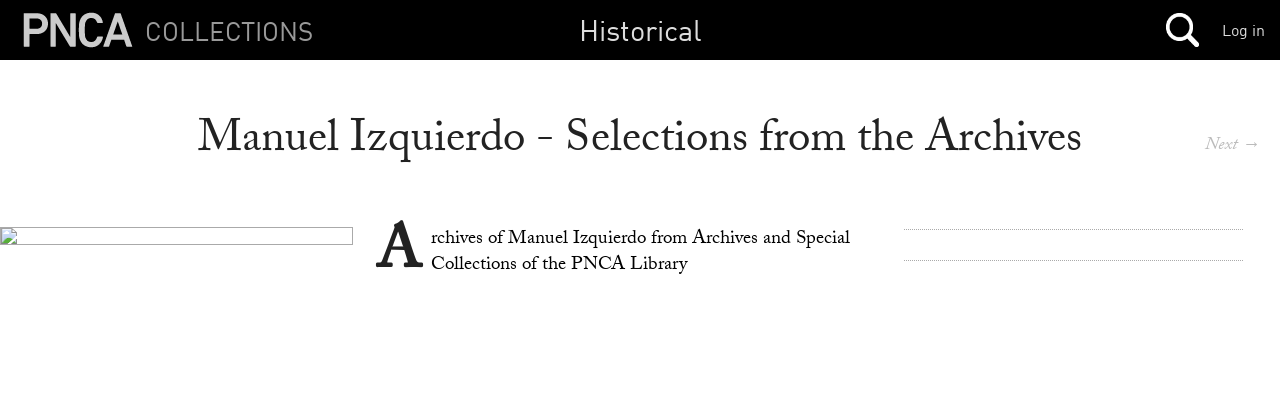

--- FILE ---
content_type: text/html; charset=utf-8
request_url: https://mimi.willamette.edu/f/historical/c/PNCAhistory/a/4434
body_size: 40731
content:
<!DOCTYPE html>

  <head>
    <script>
      (function(d) {
        var config = {
          kitId: 'yla7unx',
          scriptTimeout: 3000,
          async: true
        },
        h=d.documentElement,t=setTimeout(function(){h.className=h.className.replace(/\bwf-loading\b/g,"")+" wf-inactive";},config.scriptTimeout),tk=d.createElement("script"),f=false,s=d.getElementsByTagName("script")[0],a;h.className+=" wf-loading";tk.src='https://use.typekit.net/'+config.kitId+'.js';tk.async=true;tk.onload=tk.onreadystatechange=function(){a=this.readyState;if(f||a&&a!="complete"&&a!="loaded")return;f=true;clearTimeout(t);try{Typekit.load(config)}catch(e){}};s.parentNode.insertBefore(tk,s)
      })(document);
    </script>

    <meta http-equiv="content-type" content="text/html;charset=UTF-8">

    <meta name="viewport" content="width=device-width, initial-scale=1.0">


    <title>Mimi: Collections Browser</title>

    <meta name="csrf-param" content="authenticity_token" />
<meta name="csrf-token" content="GGjWxAs+yojYBCBGZUKHlRAvBrAR6HCxU7/uYieNq83RaMjSdWfzp79gmLyjQfVRP4c3DvhDp2vt++gfgt/Gvw==" />

		<link rel="stylesheet" media="screen" href="/assets/public-b09c078c7ce369ff82841bfb3e935ef9.css" />

    <script src="/assets/manifests/publish-4c08a375c01079676ae796d233f0431c.js"></script>

    <script src="https://s3-us-west-2.amazonaws.com/pnca-web-components/webcomponentsjs/webcomponents-lite.min.js"></script>
    <link rel="import" href="https://s3-us-west-2.amazonaws.com/pnca-web-components/polymer/polymer.html">
    <link rel="import" href="https://s3-us-west-2.amazonaws.com/pnca-web-components/iron-ajax/iron-ajax.html">

    <link rel="import" href="https://s3-us-west-2.amazonaws.com/pnca-web-components/pnca-id-bar/dist/pnca-id-bar.html">

      <script>
        (function(i,s,o,g,r,a,m){i['GoogleAnalyticsObject']=r;i[r]=i[r]||function(){
        (i[r].q=i[r].q||[]).push(arguments)},i[r].l=1*new Date();a=s.createElement(o),
        m=s.getElementsByTagName(o)[0];a.async=1;a.src=g;m.parentNode.insertBefore(a,m)
        })(window,document,'script','//www.google-analytics.com/analytics.js','ga');

        ga('create', 'UA-3597598-9', 'auto');
        ga('send', 'pageview');

      </script>

  </head>

  <body class="dark">



  	<nav>
  <div class="mini-header sticky-navbar">

    <div class="project-wrapper">
      <a data-no-turbolink="false" href="/">


        <div class="project-name">
          <h4>Collections</h4>
        </div>


      <div class="mini-logo">
          <svg version="1.1" id="Layer_1" xmlns="http://www.w3.org/2000/svg" xmlns:xlink="http://www.w3.org/1999/xlink" x="0px" y="0px"
        	 viewBox="0 0 555 195" enable-background="new 0 0 555 195" xml:space="preserve">
             <path d="M20.2,179c-1.4,0-2.4-1-2.4-2.4V18.2c0-1.4,1-2.4,2.4-2.4h61.2c31.7,0,53.8,20.4,53.8,50.6
        	c0,30.5-22.1,50.9-53.8,50.9H47.6c-1,0-1.4,0.5-1.4,1.4v57.8c0,1.4-1,2.4-2.4,2.4H20.2z M106.8,66.4c0-14.9-10.3-25.2-27.1-25.2
        	H47.6c-1,0-1.4,0.5-1.4,1.4v47.5c0,1,0.5,1.4,1.4,1.4h32.2C96.5,91.6,106.8,81.6,106.8,66.4z"/>
            <path d="M146.8,18.2c0-1.4,1-2.4,2.4-2.4h22.1c1.9,0,3.1,0.7,4.1,2.4l66.5,112.6h1V18.2c0-1.4,1-2.4,2.4-2.4h20.9
        	c1.4,0,2.4,1,2.4,2.4v158.4c0,1.4-1,2.4-2.4,2.4h-21.8c-1.9,0-3.1-0.7-4.1-2.4L173.5,64.3h-1v112.3c0,1.4-1,2.4-2.4,2.4h-20.9
        	c-1.4,0-2.4-1-2.4-2.4V18.2z"/>
            <path d="M458,18.2c0.5-1.4,1.4-2.4,3.1-2.4h22.1c1.7,0,2.6,1,3.1,2.4l55.2,158.4c0.5,1.4,0,2.4-1.7,2.4h-23.5
        	c-1.7,0-2.6-0.7-3.1-2.4l-10.8-31.7H441l-10.8,31.7c-0.5,1.7-1.4,2.4-3.1,2.4h-23.3c-1.7,0-2.2-1-1.7-2.4L458,18.2z M493.8,119.7
        	l-21.6-63.4h-0.7l-21.8,63.4H493.8z"/>
            <path d="M288.4,141.8c-3.4-10.3-4.3-18.2-4.3-44.4c0-26.2,1-34.1,4.3-44.4c8.4-26.4,28.6-39.8,56.2-39.8
        	c30.2,0,49.5,17.8,55.5,47.3c0.2,1.4-1,2.4-2.4,2.4h-22.8c-1.7,0-2.6-1-3.1-2.4c-4.3-12.7-12.5-21.8-27.2-21.8
        	c-14.9,0-24.5,8.4-28.8,21.6c-2.2,6.7-2.9,13-2.9,37.2c0,24.2,0.7,30.5,2.9,37.2c4.3,13.2,13.4,21.6,28.8,21.6
        	c15.1,0,23.1-10.7,27.7-24.2c0.5-1.4,1-2.4,2.4-2.4h23.5c1.4,0,2.6,1,2.4,2.4c-6,29.5-25.7,49.6-56,49.6
        	C317,181.6,296.8,168.2,288.4,141.8z" />
          </svg>
      </div>
</a>
    </div>




    <h1>
        <a href="/f/historical">Historical</a>
    </h1>

 		<div class="mainnavholder">
 			<ul class="mainnav">


 					<li><a class="mainicon mainsearch" data-no-turbolink="false" href="/search"></a></li>
					<!-- <li> -->


 			</ul>
 		</div><!-- end mainnavholder -->

	  <div class="pnca-id-bar-wrapper">
        <a style="float:right;margin-top:20px;margin-right:15px" href="https://id.willamette.edu">Log in</a>
	  </div>

  </div>
</nav>




      <main>
  <section class="article--divider hap--detail">
    <div class="venue-info hap--info">
      <h1>Manuel Izquierdo - Selections from the Archives</h1>

      <h3></h3>


      <div class="goto-next-album-in-collection">
          <a class="mobhide" href="/a/historical.PNCAhistory">Next&nbsp;→</a><p></p>
          <a class="mobshow" href="/f/historical/c/PNCAhistory/a/9571">→</a><p></p>
      </div>

    </div>


    <div class="venue-copy hap--copy album-viewer-toggle">


      <div class="venue-photo photo--left hap-photo--left">
         <figure>
             <a href="/d/62303">
               <img src="https://webmedia.willamette.edu/system/assets/4b24878b-6276-45ce-b01c-e7d5c6a2d7a7/medium/pnca_4b24878b-6276-45ce-b01c-e7d5c6a2d7a7_medium.jpg?1340130790" class="detail-photo ease-in ease-in-slow">
</a>         </figure>
       </div>

      <p>Archives of Manuel Izquierdo from Archives and Special Collections of the <span class="caps">PNCA</span> Library</p>



    </div>



    <div class="album-thumbs-show--wrapper unstuck-thumbs">
      <!--<h4 class="album-mini-context" style="display:none;">Manuel Izquierdo - Selections from the Archives </h4> -->



      <div class="artist-presenter">
        <div class="expand-thumbs__trigger mobshow">
        </div>


          <span></span>


      </div>


      <div class="album-thumbs-container--handheld mobshow"></div>

          <div class="album-thumbs-container stuck-scroller">
                <article>
			
    
    <div class="album-thumb-media" data-uuid='43e8238b-fa44-41ca-9325-8c66cd6cecfb' style="background-image:url('https://webmedia.willamette.edu/system/assets/43e8238b-fa44-41ca-9325-8c66cd6cecfb/square/pnca_43e8238b-fa44-41ca-9325-8c66cd6cecfb_square.jpg?1329259075');">
    </div>
  </article>

                <article>
			
    
    <div class="album-thumb-media" data-uuid='dbfdbacd-bcd8-47ec-a3ef-3d8ecd216ac2' style="background-image:url('https://webmedia.willamette.edu/system/assets/dbfdbacd-bcd8-47ec-a3ef-3d8ecd216ac2/square/pnca_dbfdbacd-bcd8-47ec-a3ef-3d8ecd216ac2_square.jpg?1329259076');">
    </div>
  </article>

                <article>
			
    
    <div class="album-thumb-media" data-uuid='76c044bb-d2a8-499b-a62b-8bca8bf0f048' style="background-image:url('https://webmedia.willamette.edu/system/assets/76c044bb-d2a8-499b-a62b-8bca8bf0f048/square/pnca_76c044bb-d2a8-499b-a62b-8bca8bf0f048_square.jpg?1329259076');">
    </div>
  </article>

                <article>
			
    
    <div class="album-thumb-media" data-uuid='f945b099-c206-4ca1-8fa0-2991525c1a8a' style="background-image:url('https://webmedia.willamette.edu/system/assets/f945b099-c206-4ca1-8fa0-2991525c1a8a/square/pnca_f945b099-c206-4ca1-8fa0-2991525c1a8a_square.jpg?1329259076');">
    </div>
  </article>

                <article>
			
    
    <div class="album-thumb-media" data-uuid='b33a0619-d772-4c03-ab34-37892cf0358f' style="background-image:url('https://webmedia.willamette.edu/system/assets/b33a0619-d772-4c03-ab34-37892cf0358f/square/pnca_b33a0619-d772-4c03-ab34-37892cf0358f_square.jpg?1340127387');">
    </div>
  </article>

                <article>
			
    
    <div class="album-thumb-media" data-uuid='b273d628-1654-4461-8f68-947c0ea13db6' style="background-image:url('https://webmedia.willamette.edu/system/assets/b273d628-1654-4461-8f68-947c0ea13db6/square/pnca_b273d628-1654-4461-8f68-947c0ea13db6_square.jpg?1340127387');">
    </div>
  </article>

                <article>
			
    
    <div class="album-thumb-media" data-uuid='a1d0bb16-71d7-4b0a-b811-801214de18b5' style="background-image:url('https://webmedia.willamette.edu/system/assets/a1d0bb16-71d7-4b0a-b811-801214de18b5/square/pnca_a1d0bb16-71d7-4b0a-b811-801214de18b5_square.jpg?1340127387');">
    </div>
  </article>

                <article>
			
    
    <div class="album-thumb-media" data-uuid='ca16ee1f-2194-4cb4-bd53-fdfa59364168' style="background-image:url('https://webmedia.willamette.edu/system/assets/ca16ee1f-2194-4cb4-bd53-fdfa59364168/square/pnca_ca16ee1f-2194-4cb4-bd53-fdfa59364168_square.jpg?1340127387');">
    </div>
  </article>

                <article>
			
    
    <div class="album-thumb-media" data-uuid='aa19185d-38ce-455c-ada3-54bdfeec3474' style="background-image:url('https://webmedia.willamette.edu/system/assets/aa19185d-38ce-455c-ada3-54bdfeec3474/square/pnca_aa19185d-38ce-455c-ada3-54bdfeec3474_square.jpg?1340322616');">
    </div>
  </article>

                <article>
			
    
    <div class="album-thumb-media" data-uuid='4b24878b-6276-45ce-b01c-e7d5c6a2d7a7' style="background-image:url('https://webmedia.willamette.edu/system/assets/4b24878b-6276-45ce-b01c-e7d5c6a2d7a7/square/pnca_4b24878b-6276-45ce-b01c-e7d5c6a2d7a7_square.jpg?1340130790');">
    </div>
  </article>

                <article>
			
    
    <div class="album-thumb-media" data-uuid='75f7ca17-7004-45cb-baed-de538bbdacd9' style="background-image:url('https://webmedia.willamette.edu/system/assets/75f7ca17-7004-45cb-baed-de538bbdacd9/square/pnca_75f7ca17-7004-45cb-baed-de538bbdacd9_square.jpg?1437615442');">
    </div>
  </article>

          </div>

        <!-- end cacheer -->
    </div>

      <div class="album-viewer " style="display:none;">

        <div class="detail-photo doc-in-album-full-preview active-doc-in-view" data-uuid="43e8238b-fa44-41ca-9325-8c66cd6cecfb">

  <div class="doc-in-album-toolroll" data-uuid="43e8238b-fa44-41ca-9325-8c66cd6cecfb" style='display:none;'>

    <button class="album-viewer__closex flat-button">&#x2715;</button>



  </div>


      <a href="/f/historical/c/PNCAhistory/a/4434/d/57694">
        <img data-src='https://webmedia.willamette.edu/system/assets/43e8238b-fa44-41ca-9325-8c66cd6cecfb/large/pnca_43e8238b-fa44-41ca-9325-8c66cd6cecfb_large.jpg?1329259075' src="" />
      </a>



    <p class="caption--viewer"></p>


    <p class="credits--viewer"></p>




</div>



        <div class="detail-photo doc-in-album-full-preview " data-uuid="dbfdbacd-bcd8-47ec-a3ef-3d8ecd216ac2">

  <div class="doc-in-album-toolroll" data-uuid="dbfdbacd-bcd8-47ec-a3ef-3d8ecd216ac2" style='display:none;'>

    <button class="album-viewer__closex flat-button">&#x2715;</button>



  </div>


      <a href="/f/historical/c/PNCAhistory/a/4434/d/57695">
        <img data-src='https://webmedia.willamette.edu/system/assets/dbfdbacd-bcd8-47ec-a3ef-3d8ecd216ac2/large/pnca_dbfdbacd-bcd8-47ec-a3ef-3d8ecd216ac2_large.jpg?1329259076' src="" />
      </a>



    <p class="caption--viewer"></p>


    <p class="credits--viewer"></p>




</div>



        <div class="detail-photo doc-in-album-full-preview " data-uuid="76c044bb-d2a8-499b-a62b-8bca8bf0f048">

  <div class="doc-in-album-toolroll" data-uuid="76c044bb-d2a8-499b-a62b-8bca8bf0f048" style='display:none;'>

    <button class="album-viewer__closex flat-button">&#x2715;</button>



  </div>


      <a href="/f/historical/c/PNCAhistory/a/4434/d/57696">
        <img data-src='https://webmedia.willamette.edu/system/assets/76c044bb-d2a8-499b-a62b-8bca8bf0f048/large/pnca_76c044bb-d2a8-499b-a62b-8bca8bf0f048_large.jpg?1329259076' src="" />
      </a>



    <p class="caption--viewer"></p>


    <p class="credits--viewer"></p>




</div>



        <div class="detail-photo doc-in-album-full-preview " data-uuid="f945b099-c206-4ca1-8fa0-2991525c1a8a">

  <div class="doc-in-album-toolroll" data-uuid="f945b099-c206-4ca1-8fa0-2991525c1a8a" style='display:none;'>

    <button class="album-viewer__closex flat-button">&#x2715;</button>



  </div>


      <a href="/f/historical/c/PNCAhistory/a/4434/d/57698">
        <img data-src='https://webmedia.willamette.edu/system/assets/f945b099-c206-4ca1-8fa0-2991525c1a8a/large/pnca_f945b099-c206-4ca1-8fa0-2991525c1a8a_large.jpg?1329259076' src="" />
      </a>



    <p class="caption--viewer"></p>


    <p class="credits--viewer">Photographer unknown </p>




</div>



        <div class="detail-photo doc-in-album-full-preview " data-uuid="b33a0619-d772-4c03-ab34-37892cf0358f">

  <div class="doc-in-album-toolroll" data-uuid="b33a0619-d772-4c03-ab34-37892cf0358f" style='display:none;'>

    <button class="album-viewer__closex flat-button">&#x2715;</button>



  </div>


      <a href="/f/historical/c/PNCAhistory/a/4434/d/62298">
        <img data-src='https://webmedia.willamette.edu/system/assets/b33a0619-d772-4c03-ab34-37892cf0358f/large/pnca_b33a0619-d772-4c03-ab34-37892cf0358f_large.jpg?1340127387' src="" />
      </a>



    <p class="caption--viewer"></p>


    <p class="credits--viewer"></p>




</div>



        <div class="detail-photo doc-in-album-full-preview " data-uuid="b273d628-1654-4461-8f68-947c0ea13db6">

  <div class="doc-in-album-toolroll" data-uuid="b273d628-1654-4461-8f68-947c0ea13db6" style='display:none;'>

    <button class="album-viewer__closex flat-button">&#x2715;</button>



  </div>


      <a href="/f/historical/c/PNCAhistory/a/4434/d/62299">
        <img data-src='https://webmedia.willamette.edu/system/assets/b273d628-1654-4461-8f68-947c0ea13db6/large/pnca_b273d628-1654-4461-8f68-947c0ea13db6_large.jpg?1340127387' src="" />
      </a>



    <p class="caption--viewer"></p>


    <p class="credits--viewer"></p>




</div>



        <div class="detail-photo doc-in-album-full-preview " data-uuid="a1d0bb16-71d7-4b0a-b811-801214de18b5">

  <div class="doc-in-album-toolroll" data-uuid="a1d0bb16-71d7-4b0a-b811-801214de18b5" style='display:none;'>

    <button class="album-viewer__closex flat-button">&#x2715;</button>



  </div>


      <a href="/f/historical/c/PNCAhistory/a/4434/d/62300">
        <img data-src='https://webmedia.willamette.edu/system/assets/a1d0bb16-71d7-4b0a-b811-801214de18b5/large/pnca_a1d0bb16-71d7-4b0a-b811-801214de18b5_large.jpg?1340127387' src="" />
      </a>



    <p class="caption--viewer"></p>


    <p class="credits--viewer"></p>




</div>



        <div class="detail-photo doc-in-album-full-preview " data-uuid="ca16ee1f-2194-4cb4-bd53-fdfa59364168">

  <div class="doc-in-album-toolroll" data-uuid="ca16ee1f-2194-4cb4-bd53-fdfa59364168" style='display:none;'>

    <button class="album-viewer__closex flat-button">&#x2715;</button>



  </div>


      <a href="/f/historical/c/PNCAhistory/a/4434/d/62301">
        <img data-src='https://webmedia.willamette.edu/system/assets/ca16ee1f-2194-4cb4-bd53-fdfa59364168/large/pnca_ca16ee1f-2194-4cb4-bd53-fdfa59364168_large.jpg?1340127387' src="" />
      </a>



    <p class="caption--viewer"></p>


    <p class="credits--viewer"></p>




</div>



        <div class="detail-photo doc-in-album-full-preview " data-uuid="aa19185d-38ce-455c-ada3-54bdfeec3474">

  <div class="doc-in-album-toolroll" data-uuid="aa19185d-38ce-455c-ada3-54bdfeec3474" style='display:none;'>

    <button class="album-viewer__closex flat-button">&#x2715;</button>



  </div>


      <a href="/f/historical/c/PNCAhistory/a/4434/d/62302">
        <img data-src='https://webmedia.willamette.edu/system/assets/aa19185d-38ce-455c-ada3-54bdfeec3474/large/pnca_aa19185d-38ce-455c-ada3-54bdfeec3474_large.jpg?1340322616' src="" />
      </a>



    <p class="caption--viewer"></p>


    <p class="credits--viewer"></p>




</div>



        <div class="detail-photo doc-in-album-full-preview " data-uuid="4b24878b-6276-45ce-b01c-e7d5c6a2d7a7">

  <div class="doc-in-album-toolroll" data-uuid="4b24878b-6276-45ce-b01c-e7d5c6a2d7a7" style='display:none;'>

    <button class="album-viewer__closex flat-button">&#x2715;</button>



  </div>


      <a href="/f/historical/c/PNCAhistory/a/4434/d/62303">
        <img data-src='https://webmedia.willamette.edu/system/assets/4b24878b-6276-45ce-b01c-e7d5c6a2d7a7/large/pnca_4b24878b-6276-45ce-b01c-e7d5c6a2d7a7_large.jpg?1340130790' src="" />
      </a>



    <p class="caption--viewer"></p>


    <p class="credits--viewer"></p>




</div>



        <div class="detail-photo doc-in-album-full-preview " data-uuid="75f7ca17-7004-45cb-baed-de538bbdacd9">

  <div class="doc-in-album-toolroll" data-uuid="75f7ca17-7004-45cb-baed-de538bbdacd9" style='display:none;'>

    <button class="album-viewer__closex flat-button">&#x2715;</button>



  </div>


      <a href="/f/historical/c/PNCAhistory/a/4434/d/103298">
        <img data-src='https://webmedia.willamette.edu/system/assets/75f7ca17-7004-45cb-baed-de538bbdacd9/large/pnca_75f7ca17-7004-45cb-baed-de538bbdacd9_large.jpg?1437615442' src="" />
      </a>



    <p class="caption--viewer"></p>


    <p class="credits--viewer"></p>




</div>



      </div>
    </div>
    <div class="hidden"></div>


  </section>

</main>


    <section class="past-events">
      <div class="albums-sticky-closer"></div>
      <section class="text-divider searchbar">
        <h1>Other albums in Archives</h1>
      </section>

            <article>
              <a href="/f/historical/c/PNCAhistory/a/7458">
              <div class="past-event">
                <div class="past-event-image" style="background-image:url('https://webmedia.willamette.edu/system/assets/b42840fc-f545-4555-9f4a-d0ef776159b3/square/pnca_b42840fc-f545-4555-9f4a-d0ef776159b3_square.jpg?1382396950');"></div><div class="past-event-summary">
                  <h3>Historical PNCA Documents</h3>
                  <!-- <p>Selected documents from the PNCA Library Archives pertaining to PNCA history</p> -->
                </div>
              </div>
             </a>
            </article>

            <article>
              <a href="/f/historical/c/PNCAhistory/a/7579">
              <div class="past-event">
                <div class="past-event-image" style="background-image:url('https://webmedia.willamette.edu/system/assets/75f7ca17-7004-45cb-baed-de538bbdacd9/square/pnca_75f7ca17-7004-45cb-baed-de538bbdacd9_square.jpg?1437615442');"></div><div class="past-event-summary">
                  <h3>Museum Art School 70th Birthday Slideshow</h3>
                  <!-- <p>Selected photographs compiled for a 70th birthday slideshow for the Museum Art School in 1978. 

Images from select digitized slides labeled, &quot;MAS ACTIVITIES. 1978. 70th Birthday. Old School Photos.&quot; Housed in PNCA Archives, Slide Archives</p> -->
                </div>
              </div>
             </a>
            </article>

            <article>
              <a href="/f/historical/c/PNCAhistory/a/56">
              <div class="past-event">
                <div class="past-event-image" style="background-image:url('https://webmedia.willamette.edu/system/assets/cd9ff1cc-bc30-4ecf-904d-16e0e447b835/square/pnca_cd9ff1cc-bc30-4ecf-904d-16e0e447b835_square.jpg?1437615821');"></div><div class="past-event-summary">
                  <h3>PNCA Centennial:  Gallery Night</h3>
                  <!-- <p>The story of PNCA is in many ways the story of Portland: a city relentless in its pursuit of innovation and cultivation of the artist’s voice. The College, now in its 100th year, continues to embody these qualities, which are vital pieces of our rich history, bustling present, and evolving future. 

&lt;em&gt;Ambitious Beginnings&lt;/em&gt;
PNCA’s origin can be traced to 1891, when a cadre of Portland artists channeled their city’s pioneering spirit into a weekly artistic pursuit of the paper-and-charcoal variety. Artist Harry Wentz, architects Albert E. Doyle, Joseph Jacobberger and John B. Reid along with Seth Catlin, an architecture student; and merchant grocer Fred Weber, formed a modest sketch club and, further cementing their forward-thinking ways, allowed a handful of women to join. Among them was young Anna Belle Crocker, an art student and secretary to well-known banker William Ladd ; an unrepentant dreamer whose energy and commitment would make the Museum Art School’s founding a reality.

In 1909, the School of the Portland Art Association would open its doors as the first museum art school on the West Coast. 
One year later, the club inspired the creation of the Portland Art Association by local merchants and businessmen, including W.H. Corbett who, two years later, famously purchased giant Greek and Roman casts and installed them (temporarily) in the old Portland Library on Southwest Stark Street; ideal subjects for the sketch club, which descended upon the gallery to capture the behemoth figures. 

The year 1905 was a benchmark for the Portland Art Association as it saw the donation of $30,000 by William Ladd’s arts-enthusiast mother, Abigail, and Mr. Corbett’s offering of property at Southwest Fifth Avenue and Taylor Street as the Museum’s first official site. Four years later, the School of the Portland Art Association would open its doors as the first museum art school on the West Coast. 

This ambitious endeavor was largely the brainchild of Anna Belle Crocker, who was soon appointed Curator and Principal of the Museum Art School; a role she would play until her retirement in 1936.

In 1914, the Museum Art School awarded its first three-year-study certificates and within the next years, enrollment reached 127 students. In keeping with demand, tuition, which had been lingering around $40 per class/per term, jumped to $50.

Concurrent with growth among the student body was a movement within the board of trustees to acquire space for a new Museum and Art School, an endeavor that became official in 1930 when the trustees negotiated the purchase of a South Park blocks parcel in exchange for the Southwest Fifth Avenue and Taylor Street property. 

&lt;em&gt;Coming of Age&lt;/em&gt;
Thanks to the G.I. Bill&amp;reg;, the end of World War II saw a renewed vigor in arts education, a trend that played out loudly for the Museum Art School. New York artist and former student Louis Bunce returned to his alma mater in 1946 to teach Abstract Expressionism and his students, such as acclaimed printer, portraitist, and future Museum Art School instructor George Johanson, say Bunce was a force of nature. “[For him] Art was very serious,” Johanson told the Oregonian in 2007. “Bunce made you see that and that’s what made him a great teacher.” One year later, the school enjoyed the arrival of another of its great teaching mentors (and affable rabble-rousers), Michele “Mike” Russo of Yale University’s Graduate School of Art. With his artist-wife Sally Haley in tow, Russo ushered in a new era for the school with an unabashed commitment to experimentation and a contagious zeal for provocation: his Cubist-inspired nudes still grace countless Portland walls today.

A crucial milestone of President Sally Lawrence&#39;s tenure was the separation of the College from the Museum in 1994. 
The Museum Art School thrived in the coming decades. It received accreditation and membership from the Northwest Association of Schools and Colleges in 1961 and, in 1968, added a Liberal Arts studies curriculum to its roster (the class of 1969 was the first to receive the BFA degree). The 1970’s saw further expansion into the L. Hawley Hoffman Wing ; designed by Portland architect Pietro Belluschi ; and constant flux at the College’s helm until 1982, when renowned Portland arts supporter and educator Sally Lawrence was appointed Director of the School ; by then renamed the Pacific Northwest College of Art. Lawrence was ultimately appointed President, a post she held until her retirement in 2003.
A crucial milestone of Lawrence’s tenure was the separation of the College from the Museum in 1994 (the Oregonian compared the event to “a sprout moving from the greenhouse into the open air”). The evolution of this 84-year relationship afforded the College financial independence and administrative freedom from the Museum, and completing this rite of passage, moved the College to the Goodman Building in 1998, its current 92,000-square-foot campus headquarters at 1241 NW Johnson Street in the Pearl District.

&lt;em&gt;The Future is Present&lt;/em&gt;
Dr. Thomas Manley, formerly of Pitzer College, was appointed PNCA President in 2003 after Lawrence’s long tenure. Manley has guided PNCA through what may well be its most auspicious era yet. In 2007, the College received a donation of $15 million from longtime local arts supporter Hallie Ford (the largest gift to an arts organization in Oregon’s history) and the following fall the MFA in Visual Studies program was launched, the College’s first. 
In 2007, the College received a donation of $15 million from longtime local arts supporter Hallie Ford, the largest gift to an arts organization in Oregon&#39;s history. 

In 2008, the College acquired the 1916-era former U.S. Post Office building at 511 N. Broadway in the North Park blocks as a gift from the U.S. Department of Education. The building will double the College’s space (target move-in date is 2014) and may serve as a hub for what President Manley envisions as Portland’s potential next “new arts district.” 
As PNCA prepares for this brick-and-mortar expansion, its educational and public programs continue to grow. In late 2008, the College announced the creation of a joint MFA in Applied Craft and Design with the Oregon College of Art and Craft (OCAC), with its first class of 15 students starting in Fall 2009. The College is also in ongoing discussions with community leaders about the integration with the Museum of Contemporary Craft, a partnership that would cement PNCA’s position as Portland’s most well-rounded, diverse, and — at 100 years-old — most established arts institution. 

&lt;em&gt;by Stacey Wilson&lt;/em&gt;</p> -->
                </div>
              </div>
             </a>
            </article>

            <article>
              <a href="/f/historical/c/PNCAhistory/a/4731">
              <div class="past-event">
                <div class="past-event-image" style="background-image:url('https://webmedia.willamette.edu/system/assets/78808767-1ffa-4aa6-bbc3-53e058e8ba93/square/pnca_78808767-1ffa-4aa6-bbc3-53e058e8ba93_square.jpg?1715202644');"></div><div class="past-event-summary">
                  <h3>PNCA Library Archives Miscellany</h3>
                  <!-- <p></p> -->
                </div>
              </div>
             </a>
            </article>

            <article>
              <a href="/f/historical/c/PNCAhistory/a/8150">
              <div class="past-event">
                <div class="past-event-image" style="background-image:url('https://webmedia.willamette.edu/system/assets/4f497da0-19c1-46c0-a967-6a55578ca976/square/pnca_4f497da0-19c1-46c0-a967-6a55578ca976_square.jpg?1437615526');"></div><div class="past-event-summary">
                  <h3>PNCA Centennial</h3>
                  <!-- <p>Since its founding in 1909, Pacific Northwest College of Art has been a dynamic catalyst for creativity.

Furthering the mission it started a century ago, PNCA is contributing to the civic and cultural landscape of the Pacific Northwest as the epicenter of Portland’s creative community and as a place of distinction among the best schools or art and design in the nation.

Created through a multitude of voices from our community, the video pays homage to the many influential people who have shaped and continue to influence the cultural landscape of the College and the region.
</p> -->
                </div>
              </div>
             </a>
            </article>

            <article>
              <a href="/f/historical/c/PNCAhistory/a/8155">
              <div class="past-event">
                <div class="past-event-image" style="background-image:url('https://webmedia.willamette.edu/system/assets/77107e60-0348-4306-a73f-da1f67421b4d/square/pnca_77107e60-0348-4306-a73f-da1f67421b4d_square.jpg?1437615507');"></div><div class="past-event-summary">
                  <h3>PNCA at 100</h3>
                  <!-- <p>A documentary exploring the rich history and longstanding relationship of two institutions: Pacific Northwest College of Art (formerly the Museum Art School) and Portland Art Museum, is now available through PNCA’s online magazine Untitled. Commissioned by Rick and Sue Horn-Caskey, the film features a walkthrough of the PNCA at 100 exhibition that took place at Portland Art Museum in 2009 and tells the story of the College’s formative years.</p> -->
                </div>
              </div>
             </a>
            </article>

            <article>
              <a href="/f/historical/c/PNCAhistory/a/8">
              <div class="past-event">
                <div class="past-event-image" style="background-image:url('https://webmedia.willamette.edu/system/assets/6bcd51e0-212a-4fa6-be34-0e2c2e2b9ac8/square/pnca_6bcd51e0-212a-4fa6-be34-0e2c2e2b9ac8_square.jpg?1437668437');"></div><div class="past-event-summary">
                  <h3>The PNCA Library in the Goodman Building</h3>
                  <!-- <p>Archival images from the Charles Voorhies Fine Art Library at Pacific Northwest College of Art showing the library in its early form, ca. 2001.</p> -->
                </div>
              </div>
             </a>
            </article>

            <article>
              <a href="/f/historical/c/PNCAhistory/a/4434">
              <div class="past-event">
                <div class="past-event-image" style="background-image:url('https://webmedia.willamette.edu/system/assets/4b24878b-6276-45ce-b01c-e7d5c6a2d7a7/square/pnca_4b24878b-6276-45ce-b01c-e7d5c6a2d7a7_square.jpg?1340130790');"></div><div class="past-event-summary">
                  <h3>Manuel Izquierdo - Selections from the Archives</h3>
                  <!-- <p>Archives of Manuel Izquierdo from Archives and Special Collections of the PNCA Library</p> -->
                </div>
              </div>
             </a>
            </article>

            <article>
              <a href="/f/historical/c/PNCAhistory/a/9571">
              <div class="past-event">
                <div class="past-event-image" style="background-image:url('https://webmedia.willamette.edu/system/assets/2d3b22e8-8da9-448b-bba1-e157054aac28/square/pnca_2d3b22e8-8da9-448b-bba1-e157054aac28_square.jpg?1433972637');"></div><div class="past-event-summary">
                  <h3>Sally Lawrence</h3>
                  <!-- <p></p> -->
                </div>
              </div>
             </a>
            </article>

            <article>
              <a href="/f/historical/c/PNCAhistory/a/4444">
              <div class="past-event">
                <div class="past-event-image" style="background-image:url('');"></div><div class="past-event-summary">
                  <h3>The Oregon artist: a journal of the Museum Art School</h3>
                  <!-- <p>Location: 
PNCA Library Archives
Holdings:
1952, v. 1, no. 1 - 1955, v. 4, no. 1</p> -->
                </div>
              </div>
             </a>
            </article>

            <article>
              <a href="/f/historical/c/PNCAhistory/a/10858">
              <div class="past-event">
                <div class="past-event-image" style="background-image:url('');"></div><div class="past-event-summary">
                  <h3>Lecture by Otto Natzler March 11, 1975</h3>
                  <!-- <p>From the archives of the Museum of Contemporary Craft. Given on the occasion of the 1975 exhibition &quot;Natzler Ceramics&quot; at the Contemporary Crafts Gallery, Portland, Oregon.</p> -->
                </div>
              </div>
             </a>
            </article>

            <article>
              <a href="/f/historical/c/PNCAhistory/a/11128">
              <div class="past-event">
                <div class="past-event-image" style="background-image:url('https://webmedia.willamette.edu/system/assets/de9313b9-8bc9-4c45-afc8-7de1a817c36d/square/pnca_de9313b9-8bc9-4c45-afc8-7de1a817c36d_square.jpg?1670976439');"></div><div class="past-event-summary">
                  <h3>Construction and Renovation of the 511 Building</h3>
                  <!-- <p>Documentation of renovations of the Arlene and Harold Schnitzer Center for Art and Design at PNCA, 511 NW Broadway. Photographer unknown. </p> -->
                </div>
              </div>
             </a>
            </article>



    </section>




<script>

if ($('.pagination').length) {
  $('.loadmore').on('click', function(e) {
    $(this).html("<div class='loading'></div>");

    var url = $('.pagination .next_page').attr('href');
    e.preventDefault();
    return $.getScript(url);
  });
}

$(document).on("page:fetch", function() {
  Waypoint.disableAll();
});

$(document).on("page:change", function() {
  Waypoint.enableAll();

  $('.stuck-scroller').css("max-height",$(window).height() * .62);

  $(window).resize(function() {
    $('.stuck-scroller').css("max-height",$(window).height() * .62);
    $(".stuck-scroller").overscroll({
      direction: 'vertical'
    });
  });

  $(".stuck-scroller").overscroll({
    direction: 'vertical'
  });

   $('.doc-in-album-full-preview').each(function(i) {
     var t = (i*10),
       el = $(this).find('img');
       setTimeout(function() {
         activate_media_src(el);
       }, t);
     });

  $('.album-thumbs-container').on('click', ".album-thumb-media", function(e) {
    //Waypoint.enableAll();

    show_album_full_viewer();
    stick_thumbs();

    var full_doc = $('.doc-in-album-full-preview[data-uuid="'+$(this).data('uuid')+'"]');

    var selected_doc_offset = full_doc.offset().top;
    $(window).scrollTop(selected_doc_offset-90);

    Waypoint.disableAll();

    make_doc_preview_active(full_doc,false);
    $('.album-thumbs-show--wrapper').removeClass('expand-thumbs');
    $('.album-thumbs-show--wrapper').scrollTop(0);

    Waypoint.enableAll();

  });


  $(".album-viewer__closex").on('click', function(e) {
    hide_album_full_viewer();
    Waypoint.refreshAll();
  });


  $(document).on('scroll', function () {

    if ($(window).scrollTop() == 0) {
      hide_album_full_viewer();

    } else if ($('.album-viewer').is(":visible")) {

        var last_doc = $('.doc-in-album-full-preview').filter(':last'),
            last_doc_offset = last_doc.offset(),
            viewport_offset_top = last_doc_offset.top - $(document).scrollTop();

        if (viewport_offset_top <= 90) {

          if ($( window ).width() > 471) {
            $('.stuck-thumbs').css('top',(viewport_offset_top-10)+'px');
          }

        } else {
          if ($( window ).width() > 471) {
            $('.stuck-thumbs').css('top','80px').css('right','0px');
          }
        }
    }

    album_viewer_waypoint.enable();

  });
  /******/

});

/* Waypoint declarations */
var other_albums_waypoint = new Waypoint({
  element: $('.albums-sticky-closer:first'),
  handler: function(direction) {
    if (direction === 'down') {
      hide_album_full_viewer();

      var other_albums = $('.albums-sticky-closer').filter(':first'),
          other_albums_offset = other_albums.offset(),
          viewport_offset_top = other_albums_offset.top;

          $(window).scrollTop(viewport_offset_top-60);

      //$(this.element).next('.searchbar').addClass('stuck stuck-level-two');
    } else if (direction === 'up') {
      //$(this.element).next('.searchbar').removeClass('stuck stuck-level-two');
    }
  },
  offset: 60
 });

 /* Active doc in view */
 var $doc_waypoints = $('.doc-in-album-full-preview')

 $doc_waypoints.waypoint({
   handler: function(direction) {
     if (direction === 'up') {
       console.log('fire up');
       make_doc_preview_active($(this.element),true);
     }
   },
   enabled: false,
   offset: '80%'
 });

 $doc_waypoints.waypoint({
   handler: function(direction) {
     if (direction === 'down') {
       console.log('fire down');
       make_doc_preview_active($(this.element),false);
     }
   },
   enabled: false,
   offset: '40%'
 });



 var album_viewer_waypoint = new Waypoint({
   element: $('.album-viewer'),
   handler: function(direction) {
     var active = $(this.element).is(':visible');
     if (active) {
       if (direction === 'down') {
         stick_thumbs();
       } else if (direction === 'up') {
         unstick_thumbs();
       }
     }
   },
   enabled: false,
   offset: 90
  });


/****/


function unstick_thumbs() {
  $('.album-thumbs-show--wrapper').removeClass('stuck-thumbs').addClass('unstuck-thumbs');
  //$('.album-thumbs-container').removeClass('stuck-scroller');
  $('.album-mini-context').hide();
  if ($( window ).width() < 471) {
    $('.unstuck-thumbs').css('bottom','0px');
  } else {
    $('.unstuck-thumbs').css('top','80px').css('right','0px');
  }
}
function stick_thumbs() {
  $('.album-thumbs-show--wrapper').removeClass('unstuck-thumbs').addClass('stuck-thumbs');
  $('.album-thumbs-container').addClass('stuck-scroller');
  $('.album-mini-context').show();
  if ($( window ).width() < 471) {
    $('.stuck-thumbs').css('bottom','0px');
  } else {
    $('.stuck-thumbs').css('top','80px').css('right','0px');
  }
}

  function show_album_full_viewer() {
    $('.album-viewer-toggle').hide();
    $('.album-viewer').show();
    $('.album-viewer__loadmore').show();
  }

  $(".expand-thumbs__trigger").on('click', function(e) {
    $('.album-thumbs-show--wrapper').toggleClass('expand-thumbs');
  });


  function hide_album_full_viewer() {
    if (!($('.album-viewer').hasClass('on-by-default'))) {
      unstick_thumbs();
      $('.album-viewer').hide();
      $('.album-viewer-toggle').show();
      $('.album-viewer__loadmore').hide();

      $(window).scrollTop(0);

    }
  }

  function make_doc_preview_active(el,prev) {

    var el_uuid = el.data('uuid'),
        active_full_doc = prev ? el.prev() : el,
    active_thumb_doc = prev ? $('.album-thumb-media[data-uuid="'+el_uuid+'"]').prev() : $('.album-thumb-media[data-uuid="'+el_uuid+'"]');

    $('.album-thumb-media, .doc-in-album-full-preview').removeClass('active-doc-in-view');

    $('.doc-in-album-toolroll').hide();
    active_full_doc.find('.doc-in-album-toolroll').show('fast');

    active_full_doc.addClass('active-doc-in-view');
    active_thumb_doc.addClass('active-doc-in-view');
  }

  function activate_media_src(img_el) {
    img_el.attr('src', img_el.data('src'));
  }



</script>


      
<div class="footer">


  <div class="footer-logo">
      <a href="http://pnca.edu"><svg version="1.1" id="Layer_1" xmlns="http://www.w3.org/2000/svg" xmlns:xlink="http://www.w3.org/1999/xlink" x="0px" y="0px"
    	 viewBox="0 0 555 195" enable-background="new 0 0 555 195" xml:space="preserve">
         <path d="M20.2,179c-1.4,0-2.4-1-2.4-2.4V18.2c0-1.4,1-2.4,2.4-2.4h61.2c31.7,0,53.8,20.4,53.8,50.6
    	c0,30.5-22.1,50.9-53.8,50.9H47.6c-1,0-1.4,0.5-1.4,1.4v57.8c0,1.4-1,2.4-2.4,2.4H20.2z M106.8,66.4c0-14.9-10.3-25.2-27.1-25.2
    	H47.6c-1,0-1.4,0.5-1.4,1.4v47.5c0,1,0.5,1.4,1.4,1.4h32.2C96.5,91.6,106.8,81.6,106.8,66.4z"/>
        <path d="M146.8,18.2c0-1.4,1-2.4,2.4-2.4h22.1c1.9,0,3.1,0.7,4.1,2.4l66.5,112.6h1V18.2c0-1.4,1-2.4,2.4-2.4h20.9
    	c1.4,0,2.4,1,2.4,2.4v158.4c0,1.4-1,2.4-2.4,2.4h-21.8c-1.9,0-3.1-0.7-4.1-2.4L173.5,64.3h-1v112.3c0,1.4-1,2.4-2.4,2.4h-20.9
    	c-1.4,0-2.4-1-2.4-2.4V18.2z"/>
        <path d="M458,18.2c0.5-1.4,1.4-2.4,3.1-2.4h22.1c1.7,0,2.6,1,3.1,2.4l55.2,158.4c0.5,1.4,0,2.4-1.7,2.4h-23.5
    	c-1.7,0-2.6-0.7-3.1-2.4l-10.8-31.7H441l-10.8,31.7c-0.5,1.7-1.4,2.4-3.1,2.4h-23.3c-1.7,0-2.2-1-1.7-2.4L458,18.2z M493.8,119.7
    	l-21.6-63.4h-0.7l-21.8,63.4H493.8z"/>
        <path d="M288.4,141.8c-3.4-10.3-4.3-18.2-4.3-44.4c0-26.2,1-34.1,4.3-44.4c8.4-26.4,28.6-39.8,56.2-39.8
    	c30.2,0,49.5,17.8,55.5,47.3c0.2,1.4-1,2.4-2.4,2.4h-22.8c-1.7,0-2.6-1-3.1-2.4c-4.3-12.7-12.5-21.8-27.2-21.8
    	c-14.9,0-24.5,8.4-28.8,21.6c-2.2,6.7-2.9,13-2.9,37.2c0,24.2,0.7,30.5,2.9,37.2c4.3,13.2,13.4,21.6,28.8,21.6
    	c15.1,0,23.1-10.7,27.7-24.2c0.5-1.4,1-2.4,2.4-2.4h23.5c1.4,0,2.6,1,2.4,2.4c-6,29.5-25.7,49.6-56,49.6
    	C317,181.6,296.8,168.2,288.4,141.8z" />
      </svg></a>
  </div>


  <p style="color:#aaa;">&copy; 2026 PNCA, 511 NW Broadway, Portland, OR 97209-3404 &bull; <a href="https://mapsengine.google.com/map/u/0/embed?mid=zFoIuGYmG0E4.k5GcPog25njE">Map</a> &bull; PH: 503.226.4391 &bull; <a href="http://pnca.edu/about/contact/">Contact + Hours</a></p>

</div>


  </body>
</html>


--- FILE ---
content_type: text/html
request_url: https://s3-us-west-2.amazonaws.com/pnca-web-components/polymer/src/mini/template.html
body_size: 2464
content:
<!--
@license
Copyright (c) 2014 The Polymer Project Authors. All rights reserved.
This code may only be used under the BSD style license found at http://polymer.github.io/LICENSE.txt
The complete set of authors may be found at http://polymer.github.io/AUTHORS.txt
The complete set of contributors may be found at http://polymer.github.io/CONTRIBUTORS.txt
Code distributed by Google as part of the polymer project is also
subject to an additional IP rights grant found at http://polymer.github.io/PATENTS.txt
-->
<script>

  /**
   * Automatic template management.
   *
   * The `template` feature locates and instances a `<template>` element
   * corresponding to the current Polymer prototype.
   *
   * The `<template>` element may be immediately preceeding the script that
   * invokes `Polymer()`.
   *
   * @class standard feature: template
   */

  Polymer.Base._addFeature({

    _prepTemplate: function() {
      // locate template using dom-module
      this._template =
        this._template || Polymer.DomModule.import(this.is, 'template');
      // stick finger in footgun
      if (this._template && this._template.hasAttribute('is')) {
        this._warn(this._logf('_prepTemplate', 'top-level Polymer template ' +
          'must not be a type-extension, found', this._template,
          'Move inside simple <template>.'));
      }
      // bootstrap the template if it has not already been
      if (this._template && !this._template.content && HTMLTemplateElement.bootstrap) {
        HTMLTemplateElement.decorate(this._template);
        // recurse if necessary
        HTMLTemplateElement.bootstrap(this._template.content);
      }
    },

    _stampTemplate: function() {
      if (this._template) {
        // note: root is now a fragment which can be manipulated
        // while not attached to the element.
        this.root = this.instanceTemplate(this._template);
      }
    },

    /**
     * Calls `importNode` on the `content` of the `template` specified and
     * returns a document fragment containing the imported content.
     *
     * @method instanceTemplate
     * @param {HTMLTemplateElement} template HTML template element to instance.
     * @return {DocumentFragment} Document fragment containing the imported
     *   template content.
    */
    instanceTemplate: function(template) {
      var dom =
        document.importNode(template._content || template.content, true);
      return dom;
    }

  });

</script>
